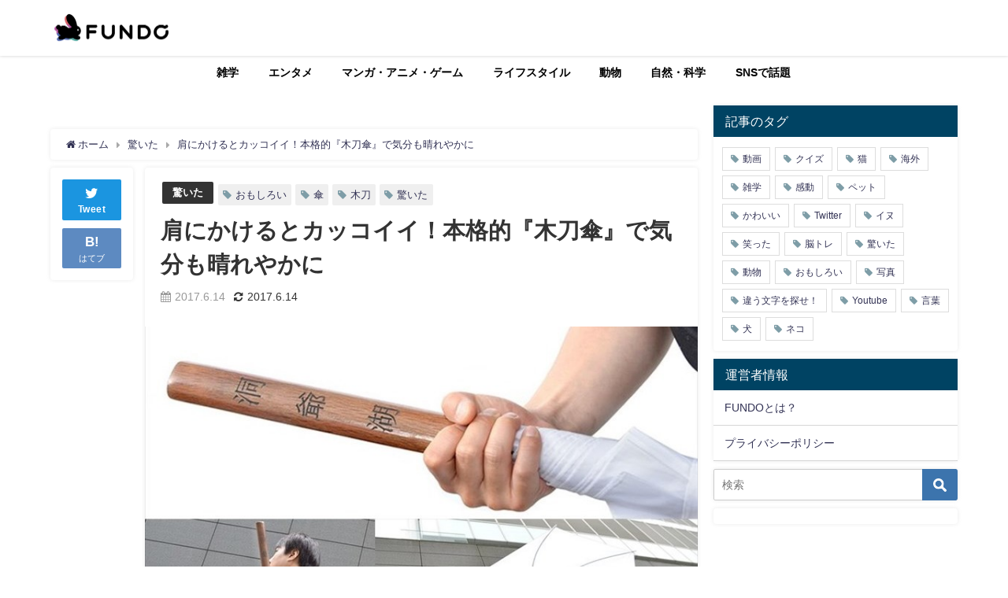

--- FILE ---
content_type: text/html; charset=utf-8
request_url: https://www.google.com/recaptcha/api2/aframe
body_size: 250
content:
<!DOCTYPE HTML><html><head><meta http-equiv="content-type" content="text/html; charset=UTF-8"></head><body><script nonce="TlMv53hhj3WgUaEPvWyXUw">/** Anti-fraud and anti-abuse applications only. See google.com/recaptcha */ try{var clients={'sodar':'https://pagead2.googlesyndication.com/pagead/sodar?'};window.addEventListener("message",function(a){try{if(a.source===window.parent){var b=JSON.parse(a.data);var c=clients[b['id']];if(c){var d=document.createElement('img');d.src=c+b['params']+'&rc='+(localStorage.getItem("rc::a")?sessionStorage.getItem("rc::b"):"");window.document.body.appendChild(d);sessionStorage.setItem("rc::e",parseInt(sessionStorage.getItem("rc::e")||0)+1);localStorage.setItem("rc::h",'1769292334811');}}}catch(b){}});window.parent.postMessage("_grecaptcha_ready", "*");}catch(b){}</script></body></html>

--- FILE ---
content_type: application/javascript; charset=utf-8
request_url: https://fundingchoicesmessages.google.com/f/AGSKWxUYDk47dK0gn2hrj10yTqyRz0JhKs6Safk9e6yEjA_C5dT3LyxEUPZnGlEkYEfDBjhrQ3kMNPs4Au2-VxFmUJ_0TMEah17WfV0y3FKCSdMy8htm108lFprNx-ahDyoLcxe7mekBWYQF0EmDh2FWGOSljwN5-6CyzEDUxueUiBX-O_ZHy10pdSS0vhXh/_/cutead._fixed_ad..cc/ads//adbrite2.=adView&
body_size: -1290
content:
window['4074bf79-13aa-4451-a5ef-6b449d5e7817'] = true;